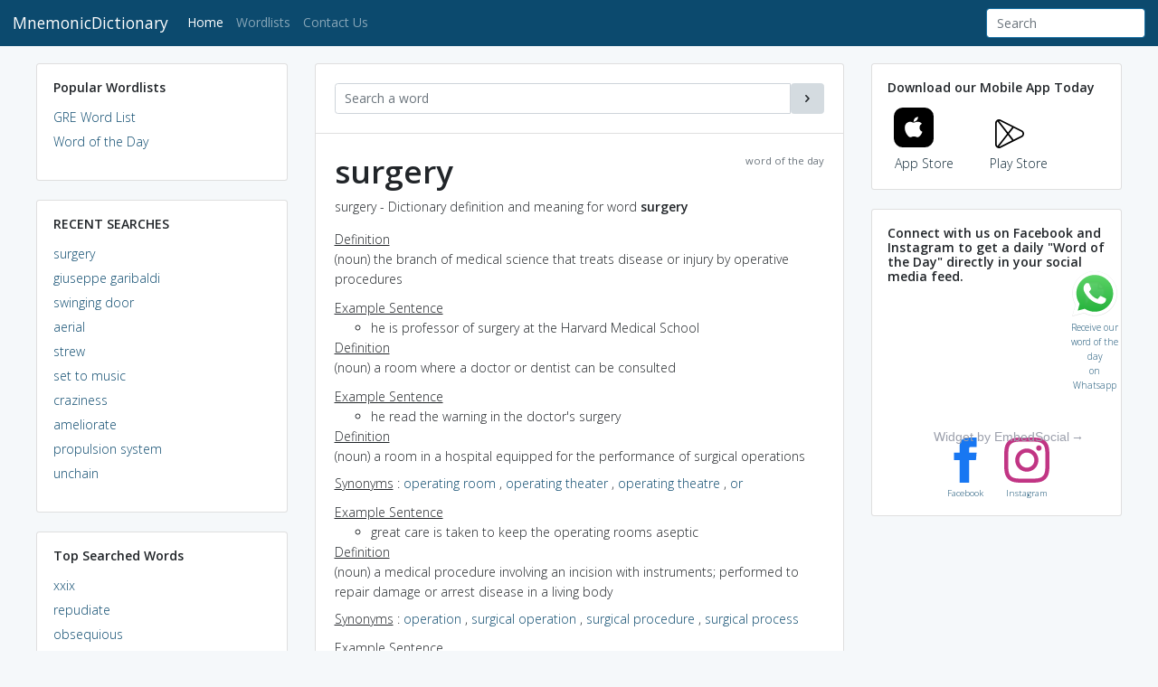

--- FILE ---
content_type: text/html; charset=utf-8
request_url: https://www.google.com/recaptcha/api2/aframe
body_size: 256
content:
<!DOCTYPE HTML><html><head><meta http-equiv="content-type" content="text/html; charset=UTF-8"></head><body><script nonce="XdSgh63bAuiolp7I-PG55A">/** Anti-fraud and anti-abuse applications only. See google.com/recaptcha */ try{var clients={'sodar':'https://pagead2.googlesyndication.com/pagead/sodar?'};window.addEventListener("message",function(a){try{if(a.source===window.parent){var b=JSON.parse(a.data);var c=clients[b['id']];if(c){var d=document.createElement('img');d.src=c+b['params']+'&rc='+(localStorage.getItem("rc::a")?sessionStorage.getItem("rc::b"):"");window.document.body.appendChild(d);sessionStorage.setItem("rc::e",parseInt(sessionStorage.getItem("rc::e")||0)+1);localStorage.setItem("rc::h",'1768532865268');}}}catch(b){}});window.parent.postMessage("_grecaptcha_ready", "*");}catch(b){}</script></body></html>